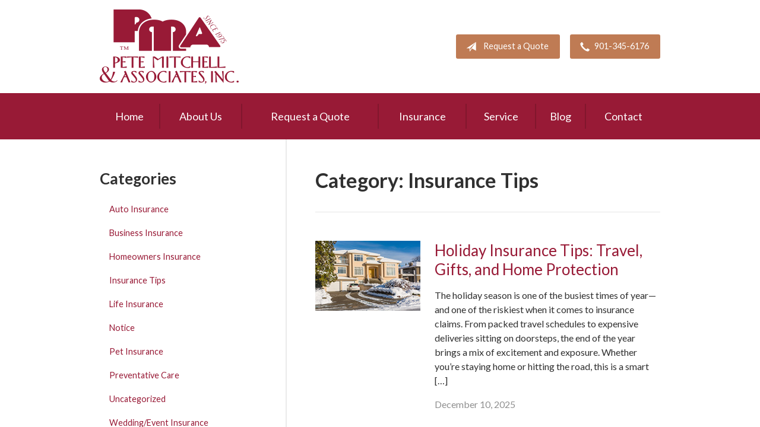

--- FILE ---
content_type: text/html; charset=UTF-8
request_url: https://petemitchellins.com/category/insurance-tips/
body_size: 8129
content:
<!DOCTYPE html>
<!--[if lt IE 7]><html class="ie9 ie8 ie7 ie6" lang="en"><![endif]-->
<!--[if IE 7]><html class="ie9 ie8 ie7" lang="en"><![endif]-->
<!--[if IE 8]><html class="ie9 ie8" lang="en"><![endif]-->
<!--[if IE 9]><html class="ie9" lang="en"><![endif]-->
<!--[if gt IE 9]><!--><html lang="en"><!--<![endif]-->
<head>
  <!-- Google Font -->
  <script type="text/javascript">
    WebFontConfig = {
      google: { families: [ 'Lato:400,700,300,400italic:latin' ] }
    };
    (function() {
      var wf = document.createElement('script');
      wf.src = 'https://ajax.googleapis.com/ajax/libs/webfont/1/webfont.js';
      wf.type = 'text/javascript';
      wf.async = 'true';
      var s = document.getElementsByTagName('script')[0];
      s.parentNode.insertBefore(wf, s);
    })();
  </script>

  <meta charset="utf-8">
  <meta http-equiv="X-UA-Compatible" content="IE=edge,chrome=1">
  <meta name="viewport" content="width=device-width, initial-scale=1.0">

  
  <title>Holiday Insurance Tips: Travel, Gifts, and Home Protection</title>
  <meta name="description" content="The holidays bring joy—and risk. Get tips on protecting your travel plans, gifts, and home with the right insurance coverage this season.">
  <meta property="og:title" content="Holiday Insurance Tips: Travel, Gifts, and Home Protection" />
  <meta property="og:description"content="The holidays bring joy—and risk. Get tips on protecting your travel plans, gifts, and home with the right insurance coverage this season."/>
  <meta name="twitter:title" content="Holiday Insurance Tips: Travel, Gifts, and Home Protection">
  <meta name="twitter:description" content="The holidays bring joy—and risk. Get tips on protecting your travel plans, gifts, and home with the right insurance coverage this season.">

  

  <script type="application/ld+json">
  {
    "@context": "https://schema.org",
    "@type": "InsuranceAgency",
    "name": "Pete Mitchell and Associates, Inc.",
    "image": "https://sbagents.s3-us-west-2.amazonaws.com/sitebuilder.jpg",
    "@id": "https://petemitchellins.com/#InsuranceAgency",
    "url": "https://petemitchellins.com",
    "telephone": "901-345-6176",
    "priceRange": "Call for pricing",
    "address": {
      "@type": "PostalAddress",
      "streetAddress": "4216 Millbranch Road",
      "addressLocality": "Memphis",
      "addressRegion": "TN",
      "postalCode": "38116",
      "addressCountry": "US"
    },
        "sameAs": [
              "https://www.facebook.com/PetemitchellInsurance/",              "https://www.instagram.com/petemitchellins/",              "https://www.linkedin.com/company/pete-mitchell-&-associates/?viewAsMember=true"          ]
  }
  </script>


  
  
  
  <!-- Stylesheets -->
  <link rel="stylesheet" type="text/css" media="all" href="/wp-content/themes/sb6/dist/css/styles.min.css">
  <link rel="stylesheet" href="/wp-content/themes/child-themes/petemitchellinscom/style.css?=1569540631" type="text/css" media="screen" />

  <!--[if lt IE 9]>
  <script src="http://html5shim.googlecode.com/svn/trunk/html5.js"></script>
  <![endif]-->

  <meta name='robots' content='max-image-preview:large' />
<link rel='dns-prefetch' href='//ajax.googleapis.com' />
<style id='wp-img-auto-sizes-contain-inline-css' type='text/css'>
img:is([sizes=auto i],[sizes^="auto," i]){contain-intrinsic-size:3000px 1500px}
/*# sourceURL=wp-img-auto-sizes-contain-inline-css */
</style>
<link rel="https://api.w.org/" href="https://petemitchellins.com/wp-json/" /><link rel="alternate" title="JSON" type="application/json" href="https://petemitchellins.com/wp-json/wp/v2/categories/2" /><!-- Global site tag (gtag.js) - Google Analytics -->
<script async src="https://www.googletagmanager.com/gtag/js?id=UA-148659490-1"></script>
<script>
  window.dataLayer = window.dataLayer || [];
  function gtag(){dataLayer.push(arguments);}
  gtag('js', new Date());

  gtag('config', 'UA-148659490-1');
</script>

<script
src="https://widgets.leadconnectorhq.com/loader.js"
data-resources-url="https://widgets.leadconnectorhq.com/chat-widget/loader.js"
data-widget-id="68c80e6bfa0aac72ff081df6" >
</script>

</head>
<body class="archive category category-insurance-tips category-2 wp-theme-sb6 wp-child-theme-child-themespetemitchellinscom">

<div id="snap-content" class="snap-content">

  
  <div class="mobile-topbar">
    <ul>
      <li><a href="#" aria-label="Menu" class="btn-drawer-trigger"><span class="icon icon-menu"></span></a></li>

      
        <li><a href="tel:901-345-6176"><span class="icon icon-earphone"></span> Call Us</a></li>
      
      <li><a href="/request-a-quote/" onClick="ga('send', 'event', { eventCategory: 'Quote Referral', eventAction: 'Click', eventLabel: 'petemitchellins.com/category/insurance-tips/'});"><span class="icon icon-send"></span> Request Quote</a></li>
    </ul>
  </div>

  <header class="header">
    <div class="container">
      <div class="inner">

        <div class="flex">

          <div class="logo-wrap">
            
<a href="https://petemitchellins.com" class="logo custom-logo">
  Pete Mitchell and Associates, Inc.</a>
          </div>

          <div class="links">

            <a href="/request-a-quote/" class="button default small" onClick="ga('send', 'event', { eventCategory: 'Quote Referral', eventAction: 'Click', eventLabel: 'petemitchellins.com/category/insurance-tips/'});">
              <span class="icon icon-send"></span> Request a Quote
            </a>

            
              <a href="tel:901-345-6176" class="button default small"> <span class="icon icon-earphone"></span> 901-345-6176</a>
            
          </div>

        </div><!-- .flex -->

      </div><!-- .inner -->
    </div><!-- .container -->
  </header><!-- .header -->

  <div class="nav-wrap">
    <div class="container">
      <nav class="nav">
        <ul>
          <li class="page_item page-item-1"><a href="/">Home</a></li>
<li class="page_item page-item-2 page_item_has_children"><a href="/about-us/">About Us</a>
<ul class='children'>
	<li class="page_item page-item-42"><a href="/about-us/our-team/">Our Team</a></li>
	<li class="page_item page-item-548"><a href="/about-us/fred-l-davis/">Fred L. Davis</a></li>
	<li class="page_item page-item-43"><a href="/about-us/companies-we-represent/">Companies We Represent</a></li>
	<li class="page_item page-item-128"><a href="/about-us/awards-and-associations/">Awards and Associations</a></li>
	<li class="page_item page-item-10"><a href="/about-us/why-an-independent-agent/">Why an Independent Agent?</a></li>
</ul>
</li>
<li class="page_item page-item-7"><a href="/request-a-quote/">Request a Quote</a></li>
<li class="page_item page-item-4 page_item_has_children"><a href="/insurance/">Insurance</a>
<ul class='children'>
	<li class="page_item page-item-11 page_item_has_children"><a href="/insurance/vehicle/">Vehicle</a>
	<ul class='children'>
		<li class="page_item page-item-16"><a href="/insurance/vehicle/auto/">Auto</a></li>
		<li class="page_item page-item-17"><a href="/insurance/vehicle/motorcycle/">Motorcycle</a></li>
		<li class="page_item page-item-18"><a href="/insurance/vehicle/classic-car/">Classic Car</a></li>
		<li class="page_item page-item-19"><a href="/insurance/vehicle/boat-watercraft/">Boat &amp; Watercraft</a></li>
		<li class="page_item page-item-20"><a href="/insurance/vehicle/motorsport-atv/">Motorsport &amp; ATV</a></li>
		<li class="page_item page-item-21"><a href="/insurance/vehicle/rv-motorhome/">RV &amp; Motorhome</a></li>
	</ul>
</li>
	<li class="page_item page-item-12 page_item_has_children"><a href="/insurance/property/">Property</a>
	<ul class='children'>
		<li class="page_item page-item-22"><a href="/insurance/property/homeowners/">Homeowners</a></li>
		<li class="page_item page-item-23"><a href="/insurance/property/renters/">Renters</a></li>
		<li class="page_item page-item-24"><a href="/insurance/property/condo/">Condo</a></li>
		<li class="page_item page-item-25"><a href="/insurance/property/landlord/">Landlord</a></li>
		<li class="page_item page-item-26"><a href="/insurance/property/flood/">Flood</a></li>
		<li class="page_item page-item-27"><a href="/insurance/property/earthquake/">Earthquake</a></li>
		<li class="page_item page-item-28"><a href="/insurance/property/umbrella/">Umbrella</a></li>
	</ul>
</li>
	<li class="page_item page-item-13 page_item_has_children"><a href="/insurance/business/">Business</a>
	<ul class='children'>
		<li class="page_item page-item-29"><a href="/insurance/business/business-owners-policy/">Business Owners Policy</a></li>
		<li class="page_item page-item-30"><a href="/insurance/business/commercial-property/">Commercial Property</a></li>
		<li class="page_item page-item-31"><a href="/insurance/business/commercial-umbrella/">Commercial Umbrella</a></li>
		<li class="page_item page-item-32"><a href="/insurance/business/general-liability/">General Liability</a></li>
		<li class="page_item page-item-33"><a href="/insurance/business/commercial-auto/">Commercial Auto</a></li>
		<li class="page_item page-item-34"><a href="/insurance/business/workers-compensation/">Workers&#8217; Compensation</a></li>
		<li class="page_item page-item-35"><a href="/insurance/business/surety-bonds/">Surety Bonds</a></li>
	</ul>
</li>
	<li class="page_item page-item-14"><a href="/insurance/health/">Health</a></li>
	<li class="page_item page-item-15"><a href="/insurance/life/">Life</a></li>
</ul>
</li>
<li class="page_item page-item-5"><a href="/service/">Service</a></li>
<li class="page_item page-item-8 current_page_parent"><a href="/blog/">Blog</a></li>
<li class="page_item page-item-9"><a href="/contact/">Contact</a></li>
        </ul>
      </nav>
    </div><!-- .container -->
  </div><!-- .nav-wrap -->

<div class="main">
    <div class="container">

        <div class="content">

            <h1>Category: <span>Insurance Tips</span></h1>            
            <hr>

            <ul class="article-listing">

                
                <li>
                    <article class="article row">
                        
                        <div class="thumbnail col col-4">
                            <img width="191" height="127" src="/wp-content/uploads/sites/341/2025/12/bigstock-Luxury-Residential-House-With-274931791-tn.jpg" class="attachment-350x300 size-350x300 wp-post-image" alt="" decoding="async" />                        </div><!-- .thumbnail -->
                        <div class="content col col-8">

                                                    <h1><a href="/holiday-insurance-tips-travel-gifts-and-home-protection/">Holiday Insurance Tips: Travel, Gifts, and Home Protection</a></h1>
                            <p>The holiday season is one of the busiest times of year—and one of the riskiest when it comes to insurance claims. From packed travel schedules to expensive deliveries sitting on doorsteps, the end of the year brings a mix of excitement and exposure. Whether you’re staying home or hitting the road, this is a smart [&hellip;]</p>
                            <p class="text-soften">December 10, 2025</p>
                        </div>
                    </article>
                </li>

                
                <li>
                    <article class="article row">
                        
                        <div class="thumbnail col col-4">
                            <img width="191" height="125" src="/wp-content/uploads/sites/341/2025/11/bigstock-Family-House-With-Front-Yard-I-265354963_tn.jpg" class="attachment-350x300 size-350x300 wp-post-image" alt="Residential house on winter cloudy day" decoding="async" />                        </div><!-- .thumbnail -->
                        <div class="content col col-8">

                                                    <h1><a href="/how-to-lower-heating-costs-this-winter-and-what-it-means-for-your-insurance/">How to Lower Heating Costs This Winter (And What It Means for Your Insurance)</a></h1>
                            <p>When temperatures drop, both your heating bill and your risk of insurance claims can rise. Winter often brings higher energy usage—but it also increases the chances of house fires, frozen pipes, and weather-related damage. The good news is that many of the steps you can take to improve efficiency will also help protect your home [&hellip;]</p>
                            <p class="text-soften">November 12, 2025</p>
                        </div>
                    </article>
                </li>

                
                <li>
                    <article class="article row">
                        
                        <div class="thumbnail col col-4">
                            <img width="191" height="119" src="/wp-content/uploads/sites/341/2025/10/bigstock-Street-of-large-suburban-homes-54135056-tn.jpg" class="attachment-350x300 size-350x300 wp-post-image" alt="Street of large suburban homes on sunny day" decoding="async" />                        </div><!-- .thumbnail -->
                        <div class="content col col-8">

                                                    <h1><a href="/october-home-safety-tips-avoid-insurance-claims-this-fall/">October Home Safety Tips: Avoid Insurance Claims This Fall</a></h1>
                            <p>Fall festivities are fun—until they lead to a costly insurance claim. With cooler weather and the excitement of Halloween, October is a time when many homeowners decorate, entertain, and spend more time indoors. It’s also a season when insurance claims—especially for fire, injury, and property damage—tend to rise. Whether you’re carving pumpkins, hosting friends, or [&hellip;]</p>
                            <p class="text-soften">October 9, 2025</p>
                        </div>
                    </article>
                </li>

                
                <li>
                    <article class="article row">
                        
                        <div class="thumbnail col col-4">
                            <img width="191" height="127" src="/wp-content/uploads/sites/341/2025/08/bigstock-Storm-Clouds-Over-Field-Storm-461498571-tn.jpg" class="attachment-350x300 size-350x300 wp-post-image" alt="" decoding="async" loading="lazy" />                        </div><!-- .thumbnail -->
                        <div class="content col col-8">

                                                    <h1><a href="/storm-and-flood-insurance-what-homeowners-need-to-know/">Storm and Flood Insurance: What Homeowners Need to Know</a></h1>
                            <p>Late summer often brings strong storms, heavy rain, and even hurricanes in some parts of the country. If you’re a homeowner, it’s important to know what your insurance policy does—and doesn’t—cover before storm season peaks. Many people assume they’re fully protected, only to find out too late that they need separate flood insurance or additional [&hellip;]</p>
                            <p class="text-soften">August 13, 2025</p>
                        </div>
                    </article>
                </li>

                
                <li>
                    <article class="article row">
                        
                        <div class="thumbnail col col-4">
                            <img width="191" height="127" src="/wp-content/uploads/sites/341/2025/07/bigstock-Family-Enjoying-Camping-Holida-82244384-tn.jpg" class="attachment-350x300 size-350x300 wp-post-image" alt="Family Enjoying Camping Holiday with Camper Van" decoding="async" loading="lazy" />                        </div><!-- .thumbnail -->
                        <div class="content col col-8">

                                                    <h1><a href="/summer-vacation-insurance-checklist/">Summer Vacation Insurance Checklist: Are You Covered?</a></h1>
                            <p>Summer is the season for travel, but it’s also the season for unexpected risks. Whether you’re planning a weekend road trip or an extended vacation, it’s important to make sure your insurance coverage is up to date. From your car and home to your travel plans, a quick review of your policies can give you [&hellip;]</p>
                            <p class="text-soften">July 10, 2025</p>
                        </div>
                    </article>
                </li>

                
                <li>
                    <article class="article row">
                        
                        <div class="thumbnail col col-4">
                            <img width="191" height="127" src="/wp-content/uploads/sites/341/2025/04/bigstock-Smiling-Indian-Business-Man-Wo-413532824-thumb.jpg" class="attachment-350x300 size-350x300 wp-post-image" alt="" decoding="async" loading="lazy" />                        </div><!-- .thumbnail -->
                        <div class="content col col-8">

                                                    <h1><a href="/insurance-considerations-for-remote-workers/">Insurance Considerations for Remote Workers</a></h1>
                            <p>Working from home can affect your insurance coverage—here’s what to review and how to stay protected. Working from home involves many unique insurance considerations. If you have a remote job, whether hybrid or full-time remote, taking these considerations into account can help ensure you have proper insurance coverage. Insurance protects you from financial liability when [&hellip;]</p>
                            <p class="text-soften">April 15, 2025</p>
                        </div>
                    </article>
                </li>

                
                <li>
                    <article class="article row">
                        
                        <div class="thumbnail col col-4">
                            <img width="191" height="127" src="/wp-content/uploads/sites/341/2024/10/The-Trick-to-a-Safe-Halloween_FI.jpg" class="attachment-350x300 size-350x300 wp-post-image" alt="Kids trick or treating in front of a house." decoding="async" loading="lazy" />                        </div><!-- .thumbnail -->
                        <div class="content col col-8">

                                                    <h1><a href="/having-a-safe-halloween/">The Trick to Having a Safe Halloween</a></h1>
                            <p>Boo! Halloween is almost here – Are you ready for a safe, fun holiday? Follow these safety tips for an enjoyable night of tricks and treats. Halloween is approaching quickly! This night of tricks and fun is a fantastic opportunity to decorate your home, have fun with the kids, and enjoy a few spooks on [&hellip;]</p>
                            <p class="text-soften">October 10, 2024</p>
                        </div>
                    </article>
                </li>

                
                <li>
                    <article class="article row">
                        
                        <div class="thumbnail col col-4">
                            <img width="191" height="127" src="/wp-content/uploads/sites/341/2024/09/National-Baby-Safety-Month_FI.jpg" class="attachment-350x300 size-350x300 wp-post-image" alt="A baby crawling and touching an outlet cover." decoding="async" loading="lazy" />                        </div><!-- .thumbnail -->
                        <div class="content col col-8">

                                                    <h1><a href="/keep-that-baby-safe/">Keep That Baby Safe! National Baby Safety Month</a></h1>
                            <p>September is National Baby Safety Month! Celebrate baby safety with these helpful tips for creating a safe living space. September is National Baby Safety Month. At this time of year, the Juvenile Products Manufacturers Association (JPMA) publishes information for parents about baby safety around the house. While it&#8217;s impossible to protect your child from all [&hellip;]</p>
                            <p class="text-soften">September 13, 2024</p>
                        </div>
                    </article>
                </li>

                
                <li>
                    <article class="article row">
                        
                        <div class="thumbnail col col-4">
                            <img width="350" height="208" src="/wp-content/uploads/sites/341/2024/08/5532445369_574cbdcfce_b.jpg" class="attachment-350x300 size-350x300 wp-post-image" alt="Emergency Kit" decoding="async" loading="lazy" />                        </div><!-- .thumbnail -->
                        <div class="content col col-8">

                                                    <h1><a href="/how-to-create-an-emergency-survival-kit-2/">How to Create an Emergency Survival Kit</a></h1>
                            <p>If a massive disaster wiped out power to your region right now, with no hope of recovery for at least several days, would you be ready? Would you have a way to connect with your family? Would you have enough nonperishable food for everyone? In short, do you have the right plan and supplies to [&hellip;]</p>
                            <p class="text-soften">August 14, 2024</p>
                        </div>
                    </article>
                </li>

                
                <li>
                    <article class="article row">
                        
                        <div class="thumbnail col col-4">
                            <img width="350" height="235" src="/wp-content/uploads/sites/341/2021/06/8614448866_7e8f4531c2_c.jpg" class="attachment-350x300 size-350x300 wp-post-image" alt="" decoding="async" loading="lazy" />                        </div><!-- .thumbnail -->
                        <div class="content col col-8">

                                                    <h1><a href="/swimming-safety-10-tips-for-summer-2/">Swimming Safety: 10 Tips for Summer</a></h1>
                            <p>Summer is here and people are flocking to the water — whether it’s the beach, a lake, a river or a backyard pool. But, wherever there’s water, there’s also danger. According to the U.S. Centers for Disease Control and Prevention, about 10 people drown every day — and two of those are children 14 or [&hellip;]</p>
                            <p class="text-soften">July 11, 2024</p>
                        </div>
                    </article>
                </li>

                
            </ul>

            
	<nav class="navigation pagination" aria-label="Posts pagination">
		<h2 class="screen-reader-text">Posts pagination</h2>
		<div class="nav-links"><span aria-current="page" class="page-numbers current">1</span>
<a class="page-numbers" href="/category/insurance-tips/page/2/">2</a>
<a class="page-numbers" href="/category/insurance-tips/page/3/">3</a>
<span class="page-numbers dots">&hellip;</span>
<a class="page-numbers" href="/category/insurance-tips/page/6/">6</a>
<a class="next page-numbers" href="/category/insurance-tips/page/2/">Next</a></div>
	</nav>

        </div><!-- .content -->

        <aside class="sidebar">

    <div class="sidebar-item sidebar-item-linked-list"><h3>Categories</h3>        <ul>
        	<li class="cat-item cat-item-66"><a href="/category/auto-insurance/">Auto Insurance</a>
</li>
	<li class="cat-item cat-item-63"><a href="/category/business-insurance/">Business Insurance</a>
</li>
	<li class="cat-item cat-item-65"><a href="/category/homeowners-insurance/">Homeowners Insurance</a>
</li>
	<li class="cat-item cat-item-2 current-cat"><a aria-current="page" href="/category/insurance-tips/">Insurance Tips</a>
</li>
	<li class="cat-item cat-item-64"><a href="/category/life-insurance/">Life Insurance</a>
</li>
	<li class="cat-item cat-item-31"><a href="/category/notice/">Notice</a>
</li>
	<li class="cat-item cat-item-67"><a href="/category/pet-insurance/">Pet Insurance</a>
</li>
	<li class="cat-item cat-item-69"><a href="/category/preventative-care/">Preventative Care</a>
</li>
	<li class="cat-item cat-item-1"><a href="/category/uncategorized/">Uncategorized</a>
</li>
	<li class="cat-item cat-item-68"><a href="/category/wedding-event-insurance/">Wedding/Event Insurance</a>
</li>
        </ul>
        </div>
        <div class="sidebar-item sidebar-item-action">
          <div class="content content-details">
            <h2>Why Wait?</h2><p>Contact us for a free insurance quote now.</p>          </div>
          <div class="content content-action">
              <div class="button-set button-set--block">
                  
                
                    <a href="tel:901-345-6176" class="button white">901-345-6176</a>
                
                <a href="https://petemitchellins.com/request-a-quote/" class="button white" onClick="ga('send', 'event', { eventCategory: 'Quote Referral', eventAction: 'Click', eventLabel: 'petemitchellins.com/category/insurance-tips/'});">Request a Quote</a>
              </div>
            
          </div>
        </div>
    
</aside>

    </div><!-- .container -->
</div><!-- .main -->

  <footer class="footer">
    <div class="container">
      <div class="content">
        <div class="row">
          <div class="col col-8">

            
<h3>Contact Us</h3>
<div class="row">
  <div class="col col-6">
    <span class="map">
      <a href="https://www.google.com/maps/place?q=Pete+Mitchell+and+Associates%2C+Inc.%2C+4216+Millbranch+Road%2C+Memphis%2C+TN+38116">
        <img src="https://maps.googleapis.com/maps/api/staticmap?center=4216+Millbranch+Road%2C+Memphis%2C+TN+38116&markers=color:red%7C4216+Millbranch+Road%2C+Memphis%2C+TN+38116&zoom=14&size=300x180&key=AIzaSyBInU4S_luVPnZEOQ3j2fsDbK0OeXnmxTM" alt="Google Map of Location" width="300" height="180" />
      </a>
    </span>
  </div>
  <div class="col col-6">
    <p>
      <strong>
        <span class="name">Pete Mitchell and Associates, Inc.</span>
      </strong>
    </p>
    <p>
      <a href="https://www.google.com/maps/place?q=Pete+Mitchell+and+Associates%2C+Inc.%2C+4216+Millbranch+Road%2C+Memphis%2C+TN+38116">

                  <span>4216 Millbranch Road</span><br>
          <span>Memphis</span>, <span>TN</span> <span>38116</span>
        
      </a>
    </p>
    <p>

      
        <a href="tel:901-345-6176"><span>Phone: 901-345-6176</span></a><br>
      
      Fax: <span>901-345-6364</span>
    </p>

    
    <ul>
      <li><a href="/service/">Account Service</a></li>
      <li><a href="/contact/">Contact Us</a></li>
    </ul>

  </div>
</div>

          </div><!-- .col -->
          <div class="col col-4">

            
  <h3>Follow Us</h3>
  <p></p>
  <ul class="social">

          <li><a href="https://www.facebook.com/PetemitchellInsurance/" aria-label="Facebook" target="_blank"><span class="icon icon-facebook"></span></a></li>
    
    
          <li><a href="https://www.linkedin.com/company/pete-mitchell-&-associates/?viewAsMember=true" aria-label="LinkedIn" target="_blank"><span class="icon icon-linkedin"></span></a></li>
    
    
    
          <li><a href="https://www.instagram.com/petemitchellins/" aria-label="Instagram" target="_blank"><span class="icon icon-instagram"></span></a></li>
    
  </ul>

  
    <h3>Hours of Operation</h3>
    <p>
    
                
          <strong>Monday:</strong> 9:00am - 5:00pm<br>

                  
          <strong>Tuesday:</strong> 9:00am - 5:00pm<br>

                  
          <strong>Wednesday:</strong> 9:00am - 5:00pm<br>

                  
          <strong>Thursday:</strong> 9:00am - 5:00pm<br>

                  
          <strong>Friday:</strong> 9:00am - 5:00pm<br>

        
      
    </p>

  

          </div>
        </div><!-- .row -->
      </div><!-- .content -->

        

      <div class="copyright">
        <div class="row">
          <div class="col col-8">
            <p>Copyright &copy; 2026, Pete Mitchell and Associates, Inc. All rights reserved.<br>Site by <a href="http://avelient.co" target="_blank">Avelient</a></p>
          </div>
          <div class="col col-4">
            <ul class="legal">
              <li><a href="/privacy-policy/">Privacy Policy</a></li>
              <li><a href="/disclaimer/">Disclaimer</a></li>
            </ul>
          </div>
        </div>
      </div>

    </div><!-- .container -->
  </footer>

</div><!-- .snap-content -->

<div class="snap-drawers">
  <div class="snap-drawer snap-drawer-left">
    <nav class="snap-drawer-nav">
      <ul>
        <li class="page_item page-item-2 page_item_has_children"><a href="/about-us/">About Us</a>
<ul class='children'>
	<li class="page_item page-item-42"><a href="/about-us/our-team/">Our Team</a></li>
	<li class="page_item page-item-548"><a href="/about-us/fred-l-davis/">Fred L. Davis</a></li>
	<li class="page_item page-item-43"><a href="/about-us/companies-we-represent/">Companies We Represent</a></li>
	<li class="page_item page-item-128"><a href="/about-us/awards-and-associations/">Awards and Associations</a></li>
	<li class="page_item page-item-10"><a href="/about-us/why-an-independent-agent/">Why an Independent Agent?</a></li>
</ul>
</li>
<li class="page_item page-item-7"><a href="/request-a-quote/">Request a Quote</a></li>
<li class="page_item page-item-4 page_item_has_children"><a href="/insurance/">Insurance</a>
<ul class='children'>
	<li class="page_item page-item-11 page_item_has_children"><a href="/insurance/vehicle/">Vehicle</a>
	<ul class='children'>
		<li class="page_item page-item-16"><a href="/insurance/vehicle/auto/">Auto</a></li>
		<li class="page_item page-item-17"><a href="/insurance/vehicle/motorcycle/">Motorcycle</a></li>
		<li class="page_item page-item-18"><a href="/insurance/vehicle/classic-car/">Classic Car</a></li>
		<li class="page_item page-item-19"><a href="/insurance/vehicle/boat-watercraft/">Boat &amp; Watercraft</a></li>
		<li class="page_item page-item-20"><a href="/insurance/vehicle/motorsport-atv/">Motorsport &amp; ATV</a></li>
		<li class="page_item page-item-21"><a href="/insurance/vehicle/rv-motorhome/">RV &amp; Motorhome</a></li>
	</ul>
</li>
	<li class="page_item page-item-12 page_item_has_children"><a href="/insurance/property/">Property</a>
	<ul class='children'>
		<li class="page_item page-item-22"><a href="/insurance/property/homeowners/">Homeowners</a></li>
		<li class="page_item page-item-23"><a href="/insurance/property/renters/">Renters</a></li>
		<li class="page_item page-item-24"><a href="/insurance/property/condo/">Condo</a></li>
		<li class="page_item page-item-25"><a href="/insurance/property/landlord/">Landlord</a></li>
		<li class="page_item page-item-26"><a href="/insurance/property/flood/">Flood</a></li>
		<li class="page_item page-item-27"><a href="/insurance/property/earthquake/">Earthquake</a></li>
		<li class="page_item page-item-28"><a href="/insurance/property/umbrella/">Umbrella</a></li>
	</ul>
</li>
	<li class="page_item page-item-13 page_item_has_children"><a href="/insurance/business/">Business</a>
	<ul class='children'>
		<li class="page_item page-item-29"><a href="/insurance/business/business-owners-policy/">Business Owners Policy</a></li>
		<li class="page_item page-item-30"><a href="/insurance/business/commercial-property/">Commercial Property</a></li>
		<li class="page_item page-item-31"><a href="/insurance/business/commercial-umbrella/">Commercial Umbrella</a></li>
		<li class="page_item page-item-32"><a href="/insurance/business/general-liability/">General Liability</a></li>
		<li class="page_item page-item-33"><a href="/insurance/business/commercial-auto/">Commercial Auto</a></li>
		<li class="page_item page-item-34"><a href="/insurance/business/workers-compensation/">Workers&#8217; Compensation</a></li>
		<li class="page_item page-item-35"><a href="/insurance/business/surety-bonds/">Surety Bonds</a></li>
	</ul>
</li>
	<li class="page_item page-item-14"><a href="/insurance/health/">Health</a></li>
	<li class="page_item page-item-15"><a href="/insurance/life/">Life</a></li>
</ul>
</li>
<li class="page_item page-item-5"><a href="/service/">Service</a></li>
<li class="page_item page-item-8 current_page_parent"><a href="/blog/">Blog</a></li>
<li class="page_item page-item-9"><a href="/contact/">Contact</a></li>
      </ul>
    </nav>
  </div><!-- .snap-drawer-left -->
  <div class="snap-drawer snap-drawer-right"></div><!-- .snap-drawer-right -->
</div><!-- .snap-drawers -->


<script type="speculationrules">
{"prefetch":[{"source":"document","where":{"and":[{"href_matches":"/*"},{"not":{"href_matches":["/wp-*.php","/wp-admin/*","/wp-content/uploads/sites/341/*","/wp-content/*","/wp-content/plugins/*","/wp-content/themes/child-themes/petemitchellinscom/*","/wp-content/themes/sb6/*","/*\\?(.+)"]}},{"not":{"selector_matches":"a[rel~=\"nofollow\"]"}},{"not":{"selector_matches":".no-prefetch, .no-prefetch a"}}]},"eagerness":"conservative"}]}
</script>

<!-- SiteCatalyst code version: H.24.2.
Copyright 1996-2012 Adobe, Inc. All Rights Reserved
More info available at http://www.omniture.com -->
<script language="JavaScript" type="text/javascript" src="https://s3-us-west-2.amazonaws.com/sbagents/sbn/shared-assets/js/s_code.js"></script>
<script language="JavaScript" type="text/javascript"><!--
/* You may give each page an identifying name, server, and channel on the next lines. */
s.eVar26 = "Pete Mitchell and Associates, Inc.";
s.pageName="Holiday Insurance Tips: Travel, Gifts, and Home Protection";
s.channel="category";
s.hier1="category,insurance-tips";


/************* DO NOT ALTER ANYTHING BELOW THIS LINE ! **************/
var s_code=s.t();if(s_code)document.write(s_code)//--></script>
<script language="JavaScript" type="text/javascript"><!--
if(navigator.appVersion.indexOf('MSIE')>=0)document.write(unescape('%3C')+'\!-'+'-')
//--></script><noscript><img src="//safeco.d1.sc.omtrdc.net/b/ss/safecopetemitchellinscomprod/1/H.24.2--NS/0"
height="1" width="1" border="0" alt="" /></noscript><!--/DO NOT REMOVE/-->
<!-- End SiteCatalyst code version: H.24.2. -->

<!-- Start of SiteCatalyst Click Tracking -->
<script type="text/javascript">
  function recordClickQandI(location, type, cta) {
    // trackingString = pagename_location_type_cta
    // location = string with location on page
    // type =  btn for button, txt for text link, img for image
    // cta = whatever the text is associated with what they click on
    //alert("holidayInsuranceTips:Travel,Gifts,AndHomeProtection_"+location+"_"+type+"_"+cta);
    var trackingString = "holidayInsuranceTips:Travel,Gifts,AndHomeProtection_"+location+"_"+type+"_"+cta;
    s.linkTrackVars = "eVar28,prop28,server";
    s.eVar28 = s.prop28 = trackingString;
    s.tl(this, 'o', trackingString);
  }
</script>
<!-- End of SiteCatalyst Click Tracking -->
<script type="text/javascript" src="https://ajax.googleapis.com/ajax/libs/jquery/2.1.3/jquery.min.js" id="jquery-js"></script>

<!-- JavaScript -->
<script src="/shared-assets/js/snap.min.js"></script>
<script src="/wp-content/themes/sb6/dist/js/scripts.min.js"></script>

</body>
</html>


--- FILE ---
content_type: text/css
request_url: https://petemitchellins.com/wp-content/themes/child-themes/petemitchellinscom/style.css?=1569540631
body_size: 1131
content:
/*
 Theme Name:   Pete Mitchell and Associates, Inc.
 Theme URI:    http://getflexsite.com
 Description:  Custom theme alteration created for the SiteBuilder network
 Author:       Avelient
 Author URI:   http://avelient.co
 Template:     sb6
 Version:      1.0
 Tags:         custom-logo, custom-brand-colors
 Text Domain:  sb6-child
*/

/**
 * Custom logo
 */
.header .custom-logo {
  background: url("img/logo.png") no-repeat center center;
  background-size: 100% auto;
  width: 234px; /* width of logo */
  height: 125px; /* height of logo */
  max-width: 100%;
  padding: 0;
  /* hide text */
  text-indent: -9999px;
  font-size: 0;
  border: 0 none;
}

@media (-webkit-min-device-pixel-ratio: 2), (min-resolution: 192dpi) {
  .header .custom-logo {
    background: url("img/logo@2x.png") no-repeat center center;
    background-size: 100% auto;
  }
}

/**
 * Banner Image
 */
.image-wrap {
  background-image: url("img/banner-image.jpg");
  background-color: #404040;
}

/*
 * Custom Work
 */ 

 @media (min-width: 760px) {
  .header .inner {
    padding: 1em 0
  }
 }

 @media (max-width: 759px) {
  .header .inner {
    padding: 0em 0 1em 0
  }
  .header {
    border-bottom: 1px solid rgba(114, 19, 40, .5)
  }
 }

 .banner h1,
 .banner .text-lead {
  font-weight: bold;
  text-shadow: 1px 1px #000
 }

 .footer h3 {
  color: #981a36;
  font-weight: bold;
 }

 .feature.inline .featured-item .icon {
  color: #BF7B54
 }

 .nav > ul > li:hover > a, 
 .nav > ul > li > a:hover, 
 .nav > ul > li.active > a {
  color: #b1b1b1
 }

 .topbar, .mobile-topbar {
  background: #981a36
 }

 .topbar a:hover, .mobile-topbar a:hover {
  color: #b1b1b1
 }

 .footer nav a:hover {
 	background: rgba(255,255,255,0.05)
 }

/**
 * Backgrounds
 */
 body,
 .snap-content {
   background: #404040;
 }

.snap-drawers {
  background: #721328;
}

.header {
  background: #fff;
}

.nav-wrap {
  background: #981a36;
}

.action {
  background: radial-gradient(#981a36, #721328);
}
.action.inline .content-action {
  background: rgba(0,0,0, 0.25);
}

.sidebar .sidebar-item-action {
  background: radial-gradient(#981a36, #721328);
}
.sidebar .sidebar-item-action .content-action {
  background: rgba(0,0,0, 0.25);
}

.footer,
.footer .copyright {
  background: #202020;
}

/**
 * Buttons
 */
.banner .button,
.button.red,
.sidebar-item-action .content-action .button,
.gform_wrapper .gform_footer input.button,
.gform_wrapper .gform_footer input[type=image],
.gform_wrapper .gform_footer input[type=submit],
.sidebar .sidebar-item-action .content-action .button {
  background-color: #BF7B54;
  color: #fff;
}
.banner .button:hover,
.button.red:hover,
.sidebar-item-action .content-action .button:hover,
.gform_wrapper .gform_footer input.button:hover,
.gform_wrapper .gform_footer input[type=image]:hover,
.gform_wrapper .gform_footer input[type=submit]:hover,
.sidebar .sidebar-item-action .content-action .button:hover {
  background-color: #9e6646;
  color: #fff;
}

.header .links .button {
  background-color: #BF7B54;
  color: #fff;
}
.header .links .button:hover {
  background-color: #9e6646;
  color: #fff;
}

/**
 * Pagination
 */
.pagination a {
  background: #BF7B54;
  color: #fff;
}
.pagination a:hover {
  background: #9e6646;
  color: #fff;
}

/**
 * Typography
 */
body,
.text-lead {
  color: #303030;
}

h1, h2, h3, h4, h5, h6 {
  color: #303030;
}
h2 {
  color: #400E03;
}

a,
h1 a,
h2 a,
h3 a,
h4 a,
h5 a,
h6 a,
.feature-blog .featured-item h3,
.feature.inline .featured-item h2 {
  color: #981a36;
}
a:hover,
h1 a:hover,
h2 a:hover,
h3 a:hover,
h4 a:hover,
h5 a:hover,
h6 a:hover,
.feature-blog .featured-item:hover h3 {
  color: #696969;
}

.feature,
.feature .featured-item,
.feature h2 {
  color: #404040;
}

.feature .featured-item p,
.nav ul ul li:hover>a {
  color: #981a36;
}

.feature .featured-item:hover {
  color: #404040
}

.feature .featured-item:hover p {
  color: #696969;
}

.main .block-listing a:hover {
  color: #1fbf9f;
}
